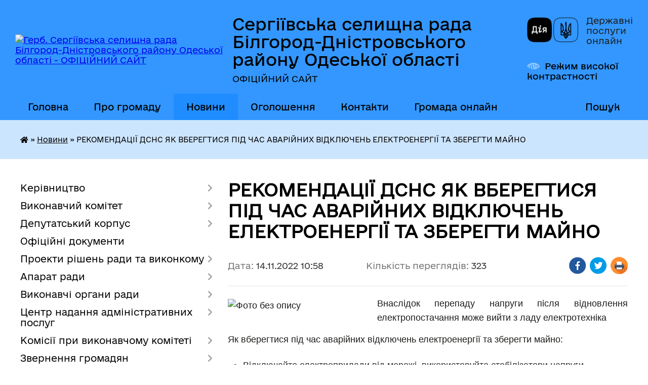

--- FILE ---
content_type: text/html; charset=UTF-8
request_url: https://sergiivka-gromada.gov.ua/news/1668416409/
body_size: 19093
content:
<!DOCTYPE html>
<html lang="uk">
<head>
	<!--[if IE]><meta http-equiv="X-UA-Compatible" content="IE=edge"><![endif]-->
	<meta charset="utf-8">
	<meta name="viewport" content="width=device-width, initial-scale=1">
	<!--[if IE]><script>
		document.createElement('header');
		document.createElement('nav');
		document.createElement('main');
		document.createElement('section');
		document.createElement('article');
		document.createElement('aside');
		document.createElement('footer');
		document.createElement('figure');
		document.createElement('figcaption');
	</script><![endif]-->
	<title>РЕКОМЕНДАЦІЇ ДСНС ЯК ВБЕРЕГТИСЯ ПІД ЧАС АВАРІЙНИХ ВІДКЛЮЧЕНЬ ЕЛЕКТРОЕНЕРГІЇ ТА ЗБЕРЕГТИ МАЙНО | Сергіївська селищна рада Білгород-Дністровського району Одеської області ОФІЦІЙНИЙ САЙТ</title>
	<meta name="description" content="Внаслідок перепаду напруги після відновлення електропостачання може вийти з ладу електротехніка. . Як вберегтися під час аварійних відключень електроенергії та зберегти майно:. . . 	Відключайте електроприлади від мережі, використовуйте стаб">
	<meta name="keywords" content="РЕКОМЕНДАЦІЇ, ДСНС, ЯК, ВБЕРЕГТИСЯ, ПІД, ЧАС, АВАРІЙНИХ, ВІДКЛЮЧЕНЬ, ЕЛЕКТРОЕНЕРГІЇ, ТА, ЗБЕРЕГТИ, МАЙНО, |, Сергіївська, селищна, рада, Білгород-Дністровського, району, Одеської, області, ОФІЦІЙНИЙ, САЙТ">

	
		<meta property="og:image" content="https://rada.info/upload/users_files/05383649/880dd132bbc7989fd332a2d185fc18aa.jpg">
	<meta property="og:image:width" content="800">
	<meta property="og:image:height" content="445">
			<meta property="og:title" content="РЕКОМЕНДАЦІЇ ДСНС ЯК ВБЕРЕГТИСЯ ПІД ЧАС АВАРІЙНИХ ВІДКЛЮЧЕНЬ ЕЛЕКТРОЕНЕРГІЇ ТА ЗБЕРЕГТИ МАЙНО">
			<meta property="og:description" content="Внаслідок перепаду напруги після відновлення електропостачання може вийти з ладу електротехніка">
			<meta property="og:type" content="article">
	<meta property="og:url" content="https://sergiivka-gromada.gov.ua/news/1668416409/">
		
		<link rel="apple-touch-icon" sizes="57x57" href="https://gromada.org.ua/apple-icon-57x57.png">
	<link rel="apple-touch-icon" sizes="60x60" href="https://gromada.org.ua/apple-icon-60x60.png">
	<link rel="apple-touch-icon" sizes="72x72" href="https://gromada.org.ua/apple-icon-72x72.png">
	<link rel="apple-touch-icon" sizes="76x76" href="https://gromada.org.ua/apple-icon-76x76.png">
	<link rel="apple-touch-icon" sizes="114x114" href="https://gromada.org.ua/apple-icon-114x114.png">
	<link rel="apple-touch-icon" sizes="120x120" href="https://gromada.org.ua/apple-icon-120x120.png">
	<link rel="apple-touch-icon" sizes="144x144" href="https://gromada.org.ua/apple-icon-144x144.png">
	<link rel="apple-touch-icon" sizes="152x152" href="https://gromada.org.ua/apple-icon-152x152.png">
	<link rel="apple-touch-icon" sizes="180x180" href="https://gromada.org.ua/apple-icon-180x180.png">
	<link rel="icon" type="image/png" sizes="192x192"  href="https://gromada.org.ua/android-icon-192x192.png">
	<link rel="icon" type="image/png" sizes="32x32" href="https://gromada.org.ua/favicon-32x32.png">
	<link rel="icon" type="image/png" sizes="96x96" href="https://gromada.org.ua/favicon-96x96.png">
	<link rel="icon" type="image/png" sizes="16x16" href="https://gromada.org.ua/favicon-16x16.png">
	<link rel="manifest" href="https://gromada.org.ua/manifest.json">
	<meta name="msapplication-TileColor" content="#ffffff">
	<meta name="msapplication-TileImage" content="https://gromada.org.ua/ms-icon-144x144.png">
	<meta name="theme-color" content="#ffffff">
	
	
		<meta name="robots" content="">
	
    	<link rel="stylesheet" href="https://cdnjs.cloudflare.com/ajax/libs/font-awesome/5.9.0/css/all.min.css" integrity="sha512-q3eWabyZPc1XTCmF+8/LuE1ozpg5xxn7iO89yfSOd5/oKvyqLngoNGsx8jq92Y8eXJ/IRxQbEC+FGSYxtk2oiw==" crossorigin="anonymous" referrerpolicy="no-referrer" />

    <link rel="preload" href="//gromada.org.ua/themes/diia/css/styles_vip.css?v=2.45" as="style">
	<link rel="stylesheet" href="//gromada.org.ua/themes/diia/css/styles_vip.css?v=2.45">
	
	<link rel="stylesheet" href="//gromada.org.ua/themes/diia/css/103954/theme_vip.css?v=1769464237">
		<!--[if lt IE 9]>
	<script src="https://oss.maxcdn.com/html5shiv/3.7.2/html5shiv.min.js"></script>
	<script src="https://oss.maxcdn.com/respond/1.4.2/respond.min.js"></script>
	<![endif]-->
	<!--[if gte IE 9]>
	<style type="text/css">
		.gradient { filter: none; }
	</style>
	<![endif]-->

</head>
<body class="">

	<a href="#top_menu" class="skip-link link" aria-label="Перейти до головного меню (Alt+1)" accesskey="1">Перейти до головного меню (Alt+1)</a>
	<a href="#left_menu" class="skip-link link" aria-label="Перейти до бічного меню (Alt+2)" accesskey="2">Перейти до бічного меню (Alt+2)</a>
    <a href="#main_content" class="skip-link link" aria-label="Перейти до головного вмісту (Alt+3)" accesskey="3">Перейти до текстового вмісту (Alt+3)</a>




			
	<div class="wrapper">
		<header>
			<div class="header_wrap">
				<div class="flex">					
					<div class="sitename">
						<div class="logo">
							<a href="https://sergiivka-gromada.gov.ua/" id="logo" aria-hidden="true" tabindex="-1" class="form_2">
								<img src="https://rada.info/upload/users_files/05383649/gerb/герб-сергіївки.png" alt="Герб. Сергіївська селищна рада Білгород-Дністровського району Одеської області - ОФІЦІЙНИЙ САЙТ">
							</a>
						</div>						
						<a href="https://sergiivka-gromada.gov.ua/" class="title">
							<span class="slogan_1">Сергіївська селищна рада Білгород-Дністровського району Одеської області</span>
							<span class="slogan_2">ОФІЦІЙНИЙ САЙТ</span>
						</a>
					</div>
					<div class="diia_logo_and_sitename">
						<div class="gov_ua_block">
							<a class="diia" href="https://diia.gov.ua/" target="_blank" rel="nofollow" title="Державні послуги онлайн"><img src="//gromada.org.ua/themes/diia/img/diia_logo.png" alt="Логотип Diia"></a>
							<span>Державні послуги<br>онлайн</span>
						</div>
												<div class="alt_link">
							<a href="#" rel="nofollow" aria-current="false" onclick="return set_special('17f8f29f0fc77a32383b61d7292d002acbf378ae');">Режим високої контрастності</a>
						</div>
											</div>
				</div>				
				<section class="top_nav" aria-label="Головне меню">
					<nav class="main_menu" id="top_menu">
						<ul>
														<li class="">
								<a href="https://sergiivka-gromada.gov.ua/main/"><span>Головна</span></a>
																							</li>
														<li class=" has-sub">
								<a href="https://sergiivka-gromada.gov.ua/pro-gromadu-12-48-29-09-06-2021/"><span>Про громаду</span></a>
																<button role="button" onclick="return show_next_level(this);" aria-expanded="false" aria-label="Показати підменю"></button>
																								<ul>
																		<li>
										<a role="button" href="https://sergiivka-gromada.gov.ua/​​​​​​​strategiya-rozvitku-sergiivskoi-otg-13-12-03-09-06-2021/">​​​​​​​Статут Сергіївської територіальної громади</a>
																													</li>
																		<li>
										<a role="button" href="https://sergiivka-gromada.gov.ua/pasport-teritorialnoi-gromadi-08-45-35-02-02-2023/">ПАСПОРТ  ТЕРИТОРІАЛЬНОЇ  ГРОМАДИ</a>
																													</li>
																		<li class="has-sub">
										<a role="button" href="https://sergiivka-gromada.gov.ua/​​​​​​​pravovi-zasadi-diyalnosti-12-56-27-09-06-2021/">​​​​​​​Правові засади діяльності</a>
																				<button onclick="return show_next_level(this);" aria-expanded="false" aria-label="Показати підменю"></button>
																														<ul>
																						<li>
												<a href="https://sergiivka-gromada.gov.ua/reglament-sergiivskoi-silskoi-radi-13-16-50-09-06-2021/">Регламент Сергіївської селищної ради</a>
											</li>
																						<li>
												<a href="https://sergiivka-gromada.gov.ua/statut-sergiivskoi-silskoi-radi-13-17-27-09-06-2021/">Статут Сергіївської територіальної громади</a>
											</li>
																						<li>
												<a href="https://sergiivka-gromada.gov.ua/plan-roboti-silskoi-radi-13-02-58-09-06-2021/">План роботи селищної ради</a>
											</li>
																						<li>
												<a href="https://sergiivka-gromada.gov.ua/zakonodavchi-akti-ukraini-16-23-09-12-08-2021/">Законодавчі акти України</a>
											</li>
																																</ul>
																			</li>
																		<li>
										<a role="button" href="https://sergiivka-gromada.gov.ua/pochesni-gromadyani-15-33-35-01-09-2021/">Почесні громадяни</a>
																													</li>
																		<li>
										<a role="button" href="https://sergiivka-gromada.gov.ua/simvolika-12-54-47-09-06-2021/">Символіка</a>
																													</li>
																		<li>
										<a role="button" href="https://sergiivka-gromada.gov.ua/gromadski-organizacii-na-teritorii-gromadi-12-56-06-09-06-2021/">Громадські організації на території громади</a>
																													</li>
																		<li class="has-sub">
										<a role="button" href="https://sergiivka-gromada.gov.ua/pravila-blagoustroju-naselenih-punktiv-sergiivskoi-silskoi-radi-13-15-26-09-06-2021/">ПРАВИЛА благоустрою, санітарного утримання територій, забезпечення чистоти та порядку на території  Сергіївської територіальної громади</a>
																				<button onclick="return show_next_level(this);" aria-expanded="false" aria-label="Показати підменю"></button>
																														<ul>
																						<li>
												<a href="https://sergiivka-gromada.gov.ua/pravila-utrimannya-sobak-kotiv-i-hizhih-tvarin-09-04-38-06-07-2021/">Правила утримання собак, котів і хижих тварин</a>
											</li>
																						<li>
												<a href="https://sergiivka-gromada.gov.ua/polozhennya-pro-poryadok-vilovu-bezpritulnih-tvarin-na-teritorii-gromadi-10-03-56-06-07-2021/">Положення про порядок вилову безпритульних тварин  на території  громади</a>
											</li>
																																</ul>
																			</li>
																		<li>
										<a role="button" href="https://sergiivka-gromada.gov.ua/media-pro-nashu-gromadu-13-03-42-09-06-2021/">Медіа про нашу громаду</a>
																													</li>
																		<li>
										<a role="button" href="https://sergiivka-gromada.gov.ua/strategiya-rozvitku-sergiivskoi-teritorialnoi-gromadi-10-24-16-09-11-2023/">Стратегія розвитку Сергіївської територіальної громади</a>
																													</li>
																		<li>
										<a role="button" href="https://sergiivka-gromada.gov.ua/kartka-gromadi-about-community-15-33-13-13-11-2023/">Картка громади (About community)</a>
																													</li>
																										</ul>
															</li>
														<li class="active has-sub">
								<a href="https://sergiivka-gromada.gov.ua/news/" aria-current="page"><span>Новини</span></a>
																<button role="button" onclick="return show_next_level(this);" aria-expanded="false" aria-label="Показати підменю"></button>
																								<ul>
																		<li>
										<a role="button" href="https://sergiivka-gromada.gov.ua/novini-dlya-vpo-14-44-24-16-08-2023/">Новини для ВПО</a>
																													</li>
																										</ul>
															</li>
														<li class="">
								<a href="https://sergiivka-gromada.gov.ua/ogoloshennya-12-51-27-09-06-2021/"><span>Оголошення</span></a>
																							</li>
														<li class="">
								<a href="https://sergiivka-gromada.gov.ua/feedback/"><span>Контакти</span></a>
																							</li>
														<li class="">
								<a href="https://sergiivka-gromada.gov.ua/gromada-onlajn-14-00-08-16-07-2021/"><span>Громада онлайн</span></a>
																							</li>
																				</ul>
					</nav>
					&nbsp;
					<button class="menu-button" id="open-button"><i class="fas fa-bars"></i> Меню сайту</button>
					<a href="https://sergiivka-gromada.gov.ua/search/" rel="nofollow" class="search_button" title="Перейти на сторінку пошуку">Пошук</a>
				</section>
				
			</div>
		</header>
				
		<nav class="bread_crumbs" aria-label="Навігаційний ланцюжок">
		<div  xmlns:v="http://rdf.data-vocabulary.org/#"><a href="https://sergiivka-gromada.gov.ua/" title="Головна сторінка"><i class="fas fa-home"></i></a> &raquo; <a href="https://sergiivka-gromada.gov.ua/news/" aria-current="page">Новини</a>  &raquo; <span aria-current="page">РЕКОМЕНДАЦІЇ ДСНС ЯК ВБЕРЕГТИСЯ ПІД ЧАС АВАРІЙНИХ ВІДКЛЮЧЕНЬ ЕЛЕКТРОЕНЕРГІЇ ТА ЗБЕРЕГТИ МАЙНО</span></div>
	</nav>
	
	<section class="center_block">
		<div class="row">
			<div class="grid-30 fr">
				<aside>
				
										
					<nav class="sidebar_menu" id="left_menu" aria-label="Бічне меню">
						<ul>
														<li class=" has-sub">
								<a href="https://sergiivka-gromada.gov.ua/kerivnictvo-13-18-40-09-06-2021/"><span>Керівництво</span></a>
																<button role="button" onclick="return show_next_level(this);" aria-expanded="false" aria-label="Показати підменю"></button>
																								<ul>
																		<li class="">
										<a href="https://sergiivka-gromada.gov.ua/selischnij-golova-11-21-37-05-06-2021/"><span>Селищний голова</span></a>
																													</li>
																		<li class="">
										<a href="https://sergiivka-gromada.gov.ua/zastupniki-13-19-34-09-06-2021/"><span>Заступники селищного голови</span></a>
																													</li>
																		<li class="">
										<a href="https://sergiivka-gromada.gov.ua/starosti-13-20-28-09-06-2021/"><span>Старости</span></a>
																													</li>
																										</ul>
															</li>
														<li class=" has-sub">
								<a href="https://sergiivka-gromada.gov.ua/vikonavchij-komitet-13-22-15-09-06-2021/"><span>Виконавчий комітет</span></a>
																<button role="button" onclick="return show_next_level(this);" aria-expanded="false" aria-label="Показати підменю"></button>
																								<ul>
																		<li class="">
										<a href="https://sergiivka-gromada.gov.ua/sklad-vikonavchogo-komitetu-13-24-09-09-06-2021/"><span>Склад виконавчого комітету</span></a>
																													</li>
																		<li class="">
										<a href="https://sergiivka-gromada.gov.ua/rishennya-vikonavchogo-komitetu-10-47-45-03-05-2022/"><span>Рішення виконавчого комітету</span></a>
																													</li>
																										</ul>
															</li>
														<li class=" has-sub">
								<a href="https://sergiivka-gromada.gov.ua/deputatskij-korpus-11-22-04-05-06-2021/"><span>Депутатський корпус</span></a>
																<button role="button" onclick="return show_next_level(this);" aria-expanded="false" aria-label="Показати підменю"></button>
																								<ul>
																		<li class=" has-sub">
										<a href="https://sergiivka-gromada.gov.ua/rozpodil-po-okrugam-16-13-02-30-06-2021/"><span>Розподіл по округам</span></a>
																				<button role="button" onclick="return show_next_level(this);" aria-expanded="false" aria-label="Показати підменю"></button>
																														<ul>
																						<li><a href="https://sergiivka-gromada.gov.ua/viborchij-okrug-№1-15-06-07-29-06-2021/"><span>виборчий округ №1</span></a></li>
																						<li><a href="https://sergiivka-gromada.gov.ua/viborchij-okrug-№2-16-50-25-29-06-2021/"><span>виборчий округ №2</span></a></li>
																						<li><a href="https://sergiivka-gromada.gov.ua/viborchij-okrug-№3-09-51-36-30-06-2021/"><span>виборчий округ №3</span></a></li>
																						<li><a href="https://sergiivka-gromada.gov.ua/viborchij-okrug-№4-09-55-02-30-06-2021/"><span>виборчий округ №4</span></a></li>
																						<li><a href="https://sergiivka-gromada.gov.ua/viborchij-okrug-№5-10-00-03-30-06-2021/"><span>виборчий округ №5</span></a></li>
																						<li><a href="https://sergiivka-gromada.gov.ua/viborchij-okrug-№6-10-02-11-30-06-2021/"><span>виборчий округ №6</span></a></li>
																						<li><a href="https://sergiivka-gromada.gov.ua/viborchij-okrug-№7-10-07-07-30-06-2021/"><span>виборчий округ №7</span></a></li>
																																</ul>
																			</li>
																		<li class="">
										<a href="https://sergiivka-gromada.gov.ua/zvyazok-z-viborcyami-15-56-35-09-06-2021/"><span>Зв'язок з виборцями</span></a>
																													</li>
																		<li class="">
										<a href="https://sergiivka-gromada.gov.ua/personalnij-sklad-postijnih-deputatskih-komisij-silskoi-radi-15-57-49-09-06-2021/"><span>Персональний склад постійних депутатських комісій селищної ради</span></a>
																													</li>
																		<li class="">
										<a href="https://sergiivka-gromada.gov.ua/​​​​​​​polozhennya-pro-postijni-komisii-15-58-13-09-06-2021/"><span>​​​​​​​Положення про постійні комісії</span></a>
																													</li>
																		<li class="">
										<a href="https://sergiivka-gromada.gov.ua/vidviduvannya-deputatami-sesij-10-56-10-20-06-2025/"><span>Відвідування депутатами сесій</span></a>
																													</li>
																										</ul>
															</li>
														<li class="">
								<a href="https://sergiivka-gromada.gov.ua/docs/"><span>Офіційні документи</span></a>
																							</li>
														<li class=" has-sub">
								<a href="https://sergiivka-gromada.gov.ua/proekti-rishen-radi-ta-vikonkomu-16-18-25-09-06-2021/"><span>Проекти рішень ради та виконкому</span></a>
																<button role="button" onclick="return show_next_level(this);" aria-expanded="false" aria-label="Показати підменю"></button>
																								<ul>
																		<li class=" has-sub">
										<a href="https://sergiivka-gromada.gov.ua/proekti-rishennya-vikonavchogo-komitetu-16-20-53-09-06-2021/"><span>Проекти рішення виконавчого комітету</span></a>
																				<button role="button" onclick="return show_next_level(this);" aria-expanded="false" aria-label="Показати підменю"></button>
																														<ul>
																						<li><a href="https://sergiivka-gromada.gov.ua/2022-rik-14-10-18-13-01-2022/"><span>2022 рік</span></a></li>
																						<li><a href="https://sergiivka-gromada.gov.ua/za-2021-rik-16-21-22-09-06-2021/"><span>2021 рік</span></a></li>
																						<li><a href="https://sergiivka-gromada.gov.ua/2025-rik-13-10-36-16-01-2025/"><span>2025 рік</span></a></li>
																						<li><a href="https://sergiivka-gromada.gov.ua/2024-rik-10-49-30-03-01-2024/"><span>2024 рік</span></a></li>
																																</ul>
																			</li>
																		<li class=" has-sub">
										<a href="https://sergiivka-gromada.gov.ua/proekti-rishennya-sesii-16-22-31-09-06-2021/"><span>Проекти рішення сесії</span></a>
																				<button role="button" onclick="return show_next_level(this);" aria-expanded="false" aria-label="Показати підменю"></button>
																														<ul>
																						<li><a href="https://sergiivka-gromada.gov.ua/2022-rik-10-58-15-27-01-2022/"><span>2022 рік</span></a></li>
																						<li><a href="https://sergiivka-gromada.gov.ua/​​​​​​​​​​​​​​proekti-rishen-sesii 2021-roku-16-26-32-09-06-2021/"><span>​​​​​​​​​​​​​​Проекти рішень сесії 2021 року</span></a></li>
																						<li><a href="https://sergiivka-gromada.gov.ua/2023-rik-09-50-37-30-11-2023/"><span>2023 рік</span></a></li>
																						<li><a href="https://sergiivka-gromada.gov.ua/2024-rik-12-00-02-19-01-2024/"><span>2024 рік</span></a></li>
																						<li><a href="https://sergiivka-gromada.gov.ua/2025-rik-12-38-51-11-04-2025/"><span>2025 рік</span></a></li>
																																</ul>
																			</li>
																										</ul>
															</li>
														<li class=" has-sub">
								<a href="https://sergiivka-gromada.gov.ua/aparat-radi-16-52-05-09-06-2021/"><span>Апарат ради</span></a>
																<button role="button" onclick="return show_next_level(this);" aria-expanded="false" aria-label="Показати підменю"></button>
																								<ul>
																		<li class="">
										<a href="https://sergiivka-gromada.gov.ua/zagalnij-viddil-16-53-58-09-06-2021/"><span>Відділ організаційної роботи та діловодства</span></a>
																													</li>
																		<li class="">
										<a href="https://sergiivka-gromada.gov.ua/​​​​​​​juridichnij-sektor-16-54-34-09-06-2021/"><span>Відділ юридичної роботи</span></a>
																													</li>
																		<li class="">
										<a href="https://sergiivka-gromada.gov.ua/​​​​​​​viddil-buhgalterskogo-obliku-ta-zvitnosti-16-57-39-09-06-2021/"><span>​​​​​​​Відділ бухгалтерського обліку та звітності</span></a>
																													</li>
																		<li class=" has-sub">
										<a href="https://sergiivka-gromada.gov.ua/viddil-z-pitan-socialnogo-zahistu-ta-ohoroni-zdorov’ya-17-29-13-09-06-2021/"><span>Відділ соціальної політики</span></a>
																				<button role="button" onclick="return show_next_level(this);" aria-expanded="false" aria-label="Показати підменю"></button>
																														<ul>
																						<li><a href="https://sergiivka-gromada.gov.ua/​​​​​​​subsidii-17-30-04-09-06-2021/"><span>​​​​​​​Субсідії</span></a></li>
																						<li><a href="https://sergiivka-gromada.gov.ua/genderna-rivnist-10-00-43-14-04-2025/"><span>Гендерна Рівність</span></a></li>
																																</ul>
																			</li>
																		<li class="">
										<a href="https://sergiivka-gromada.gov.ua/viddil-ekonomiki-investicij-ta-miscevogo-rozvitku-15-53-47-02-08-2021/"><span>Відділ економіки, інвестицій та місцевого розвитку</span></a>
																													</li>
																		<li class="">
										<a href="https://sergiivka-gromada.gov.ua/viddil-z-pitan-zemelnih-vidnosin-ohoroni-vodnih-resursiv-ta-nadr-17-31-58-09-06-2021/"><span>Відділ комунальної власності земельних відносин та житлово-комунального господарства</span></a>
																													</li>
																		<li class="">
										<a href="https://sergiivka-gromada.gov.ua/viddil-mistobuduvannya-ta-arhitekturi-10-08-24-16-06-2021/"><span>Відділ містобудування та архітектури</span></a>
																													</li>
																		<li class="">
										<a href="https://sergiivka-gromada.gov.ua/viddil-derzhavnogo-arhitekturno-–-budivelnogo-kontrolju-10-49-51-05-08-2021/"><span>Відділ державного архітектурно – будівельного контролю</span></a>
																													</li>
																										</ul>
															</li>
														<li class=" has-sub">
								<a href="https://sergiivka-gromada.gov.ua/vikonavchi-organi-radi-17-20-01-09-06-2021/"><span>Виконавчі органи ради</span></a>
																<button role="button" onclick="return show_next_level(this);" aria-expanded="false" aria-label="Показати підменю"></button>
																								<ul>
																		<li class="">
										<a href="https://sergiivka-gromada.gov.ua/upravlinnya-finansiv-17-20-20-09-06-2021/"><span>Фінансовий відділ</span></a>
																													</li>
																		<li class=" has-sub">
										<a href="https://sergiivka-gromada.gov.ua/​​​​​​​upravlinnya-osviti-kulturi-molodi-ta-sportu-17-20-59-09-06-2021/"><span>Відділ освіти, культури, молоді та спорту</span></a>
																				<button role="button" onclick="return show_next_level(this);" aria-expanded="false" aria-label="Показати підменю"></button>
																														<ul>
																						<li><a href="https://sergiivka-gromada.gov.ua/​​​​​​​zakladi-zagalnoi-serednoi-osviti-17-21-18-09-06-2021/"><span>​​​​​​​ЗАКЛАДИ ЗАГАЛЬНОЇ СЕРЕДНЬОЇ ОСВІТИ</span></a></li>
																						<li><a href="https://sergiivka-gromada.gov.ua/​​​​​​​zakladi-doshkilnoi-osviti-gromadi-17-21-36-09-06-2021/"><span>​​​​​​​ЗАКЛАДИ ДОШКІЛЬНОЇ ОСВІТИ ГРОМАДИ</span></a></li>
																						<li><a href="https://sergiivka-gromada.gov.ua/​​​​​​​zakladi-kulturi-gromadi-17-21-56-09-06-2021/"><span>​​​​​​​Заклади культури та спорту громади</span></a></li>
																						<li><a href="https://sergiivka-gromada.gov.ua/komunalna-ustanova-sergiivskij-centr-profesijnogo-rozvitku-pedagogichniih-pracivnikiv-sergiivskoi-selischnoi-radi-12-02-26-08-09-2023/"><span>Комунальна установа " Сергіївський центр професійного розвитку педагогічниїх працівників" Сергіївської селищної ради.</span></a></li>
																																</ul>
																			</li>
																		<li class=" has-sub">
										<a href="https://sergiivka-gromada.gov.ua/​​​​​​​sluzhba-u-spravah-ditej-17-37-30-09-06-2021/"><span>​​​​​​​Служба у справах дітей</span></a>
																				<button role="button" onclick="return show_next_level(this);" aria-expanded="false" aria-label="Показати підменю"></button>
																														<ul>
																						<li><a href="https://sergiivka-gromada.gov.ua/informacijnorozyasnjuvalna-robota-12-30-48-23-07-2021/"><span>Інформаційно-роз'яснювальна робота</span></a></li>
																						<li><a href="https://sergiivka-gromada.gov.ua/zakonodavstvo-12-39-02-23-07-2021/"><span>Законодавство</span></a></li>
																																</ul>
																			</li>
																										</ul>
															</li>
														<li class=" has-sub">
								<a href="https://sergiivka-gromada.gov.ua/cnap-18-06-45-09-06-2021/"><span>Центр надання адміністративних послуг</span></a>
																<button role="button" onclick="return show_next_level(this);" aria-expanded="false" aria-label="Показати підменю"></button>
																								<ul>
																		<li class="">
										<a href="https://sergiivka-gromada.gov.ua/kontakti-ta-grafik-prijomu-18-07-27-09-06-2021/"><span>Контакти та графік прийому</span></a>
																													</li>
																		<li class=" has-sub">
										<a href="https://sergiivka-gromada.gov.ua/perelik-administrativnih-poslug-yaki-nadajutsya-cherez-viddil-centr-nadannya-administrativnih-poslug-shabivska-silskoi-radi-18-07-45-09-06-2021/"><span>Послуги</span></a>
																				<button role="button" onclick="return show_next_level(this);" aria-expanded="false" aria-label="Показати підменю"></button>
																														<ul>
																						<li><a href="https://sergiivka-gromada.gov.ua/administrativni-poslugi-u-sferi-socialnogo-zahistu-dlya-veteraniv-vijni-11-06-24-15-08-2024/"><span>Адміністративні послуги у сфері соціального захисту для ветеранів війни</span></a></li>
																																</ul>
																			</li>
																		<li class="">
										<a href="https://sergiivka-gromada.gov.ua/​​​​​​​​​​​​​​dani-pro-nadani-administrativni-poslugi-18-07-57-09-06-2021/"><span>​​​​​​​​​​​​​​Статистичні дані про надані адміністративні послуги</span></a>
																													</li>
																		<li class="">
										<a href="https://sergiivka-gromada.gov.ua/gidu-z-derzhavnih-poslug-dobirka-poslug-12-56-08-01-12-2021/"><span>Гід з державних послуг . Добірка послуг</span></a>
																													</li>
																										</ul>
															</li>
														<li class=" has-sub">
								<a href="https://sergiivka-gromada.gov.ua/komisii-pri-vikonavchomu-komiteti-18-10-15-09-06-2021/"><span>Комісії при виконавчому комітеті</span></a>
																<button role="button" onclick="return show_next_level(this);" aria-expanded="false" aria-label="Показати підменю"></button>
																								<ul>
																		<li class="">
										<a href="https://sergiivka-gromada.gov.ua/komisiya-z-pitan-zabezpechennya-nadhodzhen-do-bjudzhetu-18-10-48-09-06-2021/"><span>Комісія з питань наповнення бюджету, забезпечення своєчасності та повноти сплати податків і зборів</span></a>
																													</li>
																		<li class="">
										<a href="https://sergiivka-gromada.gov.ua/komisiya-z-pitan-zahistu-prav-ditini-18-12-31-09-06-2021/"><span>Комісія з питань захисту прав дитини</span></a>
																													</li>
																		<li class="">
										<a href="https://sergiivka-gromada.gov.ua/komisiya-z-zhitlovih-pitan-pri-vikonavchomu-komitetu-18-12-49-09-06-2021/"><span>Комісія з житлових питань при виконавчому комітету</span></a>
																													</li>
																		<li class="">
										<a href="https://sergiivka-gromada.gov.ua/komisiya-schodo-obstezhennya-zelenih-nasadzhen-teritorii-sil-ob’ednanoi-teritorialnoi-gromadi-18-13-23-09-06-2021/"><span>Комісія з обстеження зелених насаджень , що підлягають видаленню на території громади Сергіївської селищної ради</span></a>
																													</li>
																		<li class="">
										<a href="https://sergiivka-gromada.gov.ua/sanitarna-komisiya-vikonavchogo-komitetu-18-13-40-09-06-2021/"><span>Комісія при  виконавчому комітеті з питань розгляду та вирішення земельних спорів на території Сергіївської селищної ради</span></a>
																													</li>
																		<li class="">
										<a href="https://sergiivka-gromada.gov.ua/komisiya-z-viznachennya-rozmiru-ta-vidshkoduvannya-zbitkiv-vlasnikam-zemli-ta-zemlekoristuvacham-09-53-44-29-06-2022/"><span>Комісія з визначення розміру та відшкодування збитків власникам землі та землекористувачам</span></a>
																													</li>
																		<li class="">
										<a href="https://sergiivka-gromada.gov.ua/komisiya-z-pitan-evakuacii-18-13-57-09-06-2021/"><span>Комісія з питань евакуації</span></a>
																													</li>
																		<li class="">
										<a href="https://sergiivka-gromada.gov.ua/komisiya-z-pitan-tehnogennoekologichnoi-bezpeki-ta-nadzvichajnih-situacij-18-14-14-09-06-2021/"><span>Комісія з питань техногенно-екологічної безпеки та надзвичайних ситуацій</span></a>
																													</li>
																		<li class="">
										<a href="https://sergiivka-gromada.gov.ua/komisiya-z-administrativnih-pravoporushen-18-14-28-09-06-2021/"><span>Комісія з адміністративних правопорушень</span></a>
																													</li>
																		<li class="">
										<a href="https://sergiivka-gromada.gov.ua/perelik-posadovih-osib-selischnoi-radi-yaki-upovnovazheni-skladati-protokoli-pro-admiistrativni-pravoporushennya-09-20-04-13-09-2021/"><span>Перелік посадових осіб селищної ради, які уповноважені складати протоколи про адміістративні правопорушення</span></a>
																													</li>
																		<li class="">
										<a href="https://sergiivka-gromada.gov.ua/ekspertna-komisiya-selischnoi-radi-15-51-17-22-06-2021/"><span>Експертна комісія селищної ради</span></a>
																													</li>
																		<li class="">
										<a href="https://sergiivka-gromada.gov.ua/postijno-dijucha-komisiya-iz-vstanovlennya-faktu-otruennya-bdzhil-12-45-32-08-02-2023/"><span>Постійно діюча комісія із встановлення факту отруєння бджіл</span></a>
																													</li>
																		<li class="">
										<a href="https://sergiivka-gromada.gov.ua/koordinacijna-rada-z-virishennya-socialnih-pitan-meshkanciv-sergiivskoi-teritorialnoi-gromadi-14-24-22-15-10-2024/"><span>Координаційна рада з вирішення соціальних питань мешканців Сергіївської територіальної громади</span></a>
																													</li>
																		<li class="">
										<a href="https://sergiivka-gromada.gov.ua/administrativna-komisiya-12-28-59-28-10-2024/"><span>Адміністративна комісія</span></a>
																													</li>
																		<li class="">
										<a href="https://sergiivka-gromada.gov.ua/komisiya-z-obstezhennya-zhitla-zrujnovanogo-vnaslidok-nadzvichajnoi-situacii-voennogo-harakteru-sprichinenoi-zbrojnoju-agresieju-rosijskoi-f-14-39-09-11-09-2023/"><span>Комісія з розгляду питань щодо надання компенсації для відновлення окремих категорій об’єктів нерухомого майна, пошкоджених/зруйнованих внаслідок бойових дій, терористичних актів, диверсій, спричинених збройною агресією Російської Федерації проти Укр</span></a>
																													</li>
																		<li class="">
										<a href="https://sergiivka-gromada.gov.ua/komisiya-z-viznachennya-nayavnosti-u-zhitlovomu-primischenni-pichnogo-opalennya-taabo-kuhonnogo-vognischa-na-tverdomu-palivi-15-04-36-23-10-2024/"><span>Комісія з визначення наявності у житловому приміщенні  пічного опалення та/або кухонного вогнища на твердому паливі</span></a>
																													</li>
																		<li class="">
										<a href="https://sergiivka-gromada.gov.ua/komisiya-po-perevirci-bagatopoverhovih-ta-privatnih-budinkiv-komunalnoi-ta-privatnoi-vlasnosti-sergiivskoi-selischnoi-radi-14-24-48-14-10-2024/"><span>Комісія по перевірці багатоповерхових та приватних будинків комунальної та приватної власності Сергіївської селищної ради</span></a>
																													</li>
																										</ul>
															</li>
														<li class=" has-sub">
								<a href="https://sergiivka-gromada.gov.ua/zvernennya-gromadyan-18-17-39-09-06-2021/"><span>Звернення громадян</span></a>
																<button role="button" onclick="return show_next_level(this);" aria-expanded="false" aria-label="Показати підменю"></button>
																								<ul>
																		<li class="">
										<a href="https://sergiivka-gromada.gov.ua/zakonodavcha-baza-18-22-10-09-06-2021/"><span>Законодавча база</span></a>
																													</li>
																		<li class="">
										<a href="https://sergiivka-gromada.gov.ua/zrazki-dokumentiv-18-28-56-09-06-2021/"><span>Зразки документів</span></a>
																													</li>
																		<li class="">
										<a href="https://sergiivka-gromada.gov.ua/​​​​​​​analitichna-informaciya-18-29-10-09-06-2021/"><span>​​​​​​​Аналітична інформація</span></a>
																													</li>
																										</ul>
															</li>
														<li class=" has-sub">
								<a href="https://sergiivka-gromada.gov.ua/dostup-do-publichnoi-informacii-18-30-16-09-06-2021/"><span>Доступ до публічної інформації</span></a>
																<button role="button" onclick="return show_next_level(this);" aria-expanded="false" aria-label="Показати підменю"></button>
																								<ul>
																		<li class=" has-sub">
										<a href="https://sergiivka-gromada.gov.ua/reestr-naboriv-danih-yaki-pidlyagajut-opriljudnennju-u-formi-vidkritih-danih-18-30-43-09-06-2021/"><span>Реєстр наборів даних, які підлягають оприлюдненню у формі відкритих даних</span></a>
																				<button role="button" onclick="return show_next_level(this);" aria-expanded="false" aria-label="Показати підменю"></button>
																														<ul>
																						<li><a href="https://sergiivka-gromada.gov.ua/vidpovidalni-osobi-za-opriljudnennya-informacii-v-formi-vidkritih-danih-18-31-11-09-06-2021/"><span>Відповідальні особи за оприлюднення інформації в формі відкритих даних</span></a></li>
																																</ul>
																			</li>
																		<li class="">
										<a href="https://sergiivka-gromada.gov.ua/normativnopravova-baza-18-32-20-09-06-2021/"><span>Нормативно-правова база</span></a>
																													</li>
																		<li class="">
										<a href="https://sergiivka-gromada.gov.ua/analitichna-informaciya-18-32-38-09-06-2021/"><span>Аналітична інформація</span></a>
																													</li>
																		<li class="">
										<a href="https://sergiivka-gromada.gov.ua/​​​​​​​oskarzhennya-rishen-dij-chi-bezdiyalnosti-shabivskoi-silskoi-radi-yak-rozporyadnika-informacii-18-32-51-09-06-2021/"><span>​​​​​​​Оскарження рішень, дій чи бездіяльності Сергіївської селищної ради, як розпорядника інформації</span></a>
																													</li>
																										</ul>
															</li>
														<li class="">
								<a href="https://sergiivka-gromada.gov.ua/gromadski-obgovorennya-10-16-39-15-05-2025/"><span>Громадські обговорення</span></a>
																							</li>
														<li class="">
								<a href="https://sergiivka-gromada.gov.ua/evidnovlennya-15-25-05-04-09-2025/"><span>єВідновлення</span></a>
																							</li>
														<li class="">
								<a href="https://sergiivka-gromada.gov.ua/dopomoga-postrazhdalim-vid-vibuhonebezpechnih-predmetiv-14-39-02-19-05-2025/"><span>Допомога постраждалим від вибухонебезпечних предметів</span></a>
																							</li>
														<li class="">
								<a href="https://sergiivka-gromada.gov.ua/videozapisi-sesij-zemelnihbjudzhetnih-komisij-ta-vikonavchih-komitetiv-12-54-32-06-09-2024/"><span>Відеозаписи сесій, земельних/бюджетних комісій та засідань виконкому</span></a>
																							</li>
														<li class=" has-sub">
								<a href="https://sergiivka-gromada.gov.ua/molodizhna-politika-14-58-03-18-07-2025/"><span>Молодіжна політика</span></a>
																<button role="button" onclick="return show_next_level(this);" aria-expanded="false" aria-label="Показати підменю"></button>
																								<ul>
																		<li class="">
										<a href="https://sergiivka-gromada.gov.ua/molodizhna-politika-15-00-34-18-07-2025/"><span>Молодіжна політика</span></a>
																													</li>
																										</ul>
															</li>
														<li class="">
								<a href="https://sergiivka-gromada.gov.ua/turizm-12-48-15-17-10-2023/"><span>Туризм</span></a>
																							</li>
														<li class="">
								<a href="https://sergiivka-gromada.gov.ua/bezbarernist-10-53-23-26-08-2024/"><span>Безбар'єрність</span></a>
																							</li>
														<li class="">
								<a href="https://sergiivka-gromada.gov.ua/reestr-kolektivnih-dogovoriv-11-58-58-30-05-2022/"><span>Реєстр колективних  договорів</span></a>
																							</li>
														<li class=" has-sub">
								<a href="https://sergiivka-gromada.gov.ua/ochischennya-vladi-21-12-44-09-06-2021/"><span>Очищення влади</span></a>
																<button role="button" onclick="return show_next_level(this);" aria-expanded="false" aria-label="Показати підменю"></button>
																								<ul>
																		<li class="">
										<a href="https://sergiivka-gromada.gov.ua/​​​​​​​informaciya-pro-provedennya-specialnoi-perevirki-vidpovidno-do-stst-5658-zakonu-ukraini-pro-zapobigannya-korupcii-21-19-54-09-06-2021/"><span>​​​​​​​Інформація про проведення спеціальної перевірки відповідно до ст.ст. 56-58 Закону України "Про запобігання корупції"</span></a>
																													</li>
																		<li class="">
										<a href="https://sergiivka-gromada.gov.ua/​​​​​​​normativni-dokumenti-21-20-11-09-06-2021/"><span>​​​​​​​Нормативні документи</span></a>
																													</li>
																		<li class="">
										<a href="https://sergiivka-gromada.gov.ua/perelik-pracivnikiv-shabskoi-silskoi-radi-yaki-pidlyagajut-prohodzhennju-perevirki-vidpovidno-do-zakonu-ukraini-pro-ochischennya-vladi-21-20-31-09-06-/"><span>Перелік працівників Сергіївської селищної ради, які підлягають проходженню перевірки відповідно до Закону України «Про очищення влади»</span></a>
																													</li>
																		<li class="">
										<a href="https://sergiivka-gromada.gov.ua/​​​​​​​pro-perevirku-dostovirnosti-vidomostej-schodo-zastosuvannya-zaboron-peredbachenih-chastinami-tretoju-i-chetvertoju-stat-21-20-44-09-06-2021/"><span>​​​​​​​Про перевірку достовірності відомостей щодо застосування заборон, передбачених частинами третьою і четвертою статті 1 Закону України “Про очищення влади”, щодо наступних посадових осіб місцевого самоврядування.</span></a>
																													</li>
																										</ul>
															</li>
														<li class="">
								<a href="https://sergiivka-gromada.gov.ua/vakansii-21-20-59-09-06-2021/"><span>Вакансії</span></a>
																							</li>
														<li class=" has-sub">
								<a href="https://sergiivka-gromada.gov.ua/bjudzhet-gromadi-18-33-56-09-06-2021/"><span>Бюджет громади</span></a>
																<button role="button" onclick="return show_next_level(this);" aria-expanded="false" aria-label="Показати підменю"></button>
																								<ul>
																		<li class="">
										<a href="https://sergiivka-gromada.gov.ua/bjudzhet-18-34-14-09-06-2021/"><span>Бюджет</span></a>
																													</li>
																		<li class="">
										<a href="https://sergiivka-gromada.gov.ua/planuvannya-publichnih-zakupivel-14-49-35-08-12-2022/"><span>Планування публічних закупівель</span></a>
																													</li>
																		<li class="">
										<a href="https://sergiivka-gromada.gov.ua/zvit-pro-vikonannya-bjudzhetu-18-34-32-09-06-2021/"><span>Звіт про виконання бюджету</span></a>
																													</li>
																		<li class=" has-sub">
										<a href="https://sergiivka-gromada.gov.ua/turistichnij-zbir-18-34-52-09-06-2021/"><span>Місцеві податки та збори</span></a>
																				<button role="button" onclick="return show_next_level(this);" aria-expanded="false" aria-label="Показати підменю"></button>
																														<ul>
																						<li><a href="https://sergiivka-gromada.gov.ua/polozhennya-pro-turistichnij-zbir-na-teritorii-sergiivskoi-selischnoi-radi-14-56-12-23-07-2021/"><span>Положення про туристичний збір на території Сергіївської селищної ради</span></a></li>
																						<li><a href="https://sergiivka-gromada.gov.ua/polozhennya-pro-turistichnij-zbir-na-teritorii-sergiivskoi-selischnoi-radi-15-47-03-23-07-2021/"><span>Положення про туристичний збір на території Сергіївської селищної ради</span></a></li>
																						<li><a href="https://sergiivka-gromada.gov.ua/polozhennya-pro-podatok-na-majno-v-chastini-transportnogo-podatku-15-49-22-23-07-2021/"><span>положення про податок на майно, в частині транспортного податку</span></a></li>
																						<li><a href="https://sergiivka-gromada.gov.ua/polozhennya-pro-podatok-na-majno-v-chastini-plati-za-zemlju-15-51-09-23-07-2021/"><span>Положення про податок на майно, в частині плати за землю</span></a></li>
																						<li><a href="https://sergiivka-gromada.gov.ua/polozhennya-pro-zbir-za-miscya-parkuvannya-transportnih-zasobiv-15-52-41-23-07-2021/"><span>Положення про збір за місця паркування транспортних засобів</span></a></li>
																																</ul>
																			</li>
																		<li class="">
										<a href="https://sergiivka-gromada.gov.ua/​​​​​​​​​​​​​​​​​​​​pasporti-bjudzhetnih-program-18-35-02-09-06-2021/"><span>​​​​​​​​​​​​​​​​​​​​Паспорти бюджетних програм</span></a>
																													</li>
																										</ul>
															</li>
														<li class=" has-sub">
								<a href="https://sergiivka-gromada.gov.ua/zapobigannya-ta-protidiya-nasilstvu-15-03-32-21-07-2021/"><span>Запобігання та протидія насильству</span></a>
																<button role="button" onclick="return show_next_level(this);" aria-expanded="false" aria-label="Показати підменю"></button>
																								<ul>
																		<li class=" has-sub">
										<a href="https://sergiivka-gromada.gov.ua/zapobigannya-ta-protidiya-domashnomu-nasilstvu-15-04-31-21-07-2021/"><span>Запобігання та протидія домашньому насильству</span></a>
																				<button role="button" onclick="return show_next_level(this);" aria-expanded="false" aria-label="Показати підменю"></button>
																														<ul>
																						<li><a href="https://sergiivka-gromada.gov.ua/zakonodavstvo-15-09-55-21-07-2021/"><span>Законодавство</span></a></li>
																						<li><a href="https://sergiivka-gromada.gov.ua/informacijnorozyasnjuvalna-robota-15-21-29-21-07-2021/"><span>Інформаційно-роз'яснювальна робота</span></a></li>
																						<li><a href="https://sergiivka-gromada.gov.ua/algoritm-dij-sub’ektiv-vzaemodii-scho-zdijsnjujut-zahodi-u-sferi-zapobigannya-ta-protidii-domashnomu-nasilstvu-15-10-36-21-07-2021/"><span>Алгоритм дій суб’єктів взаємодії що здійснюють заходи у сфері запобігання та протидії домашньому насильству</span></a></li>
																						<li><a href="https://sergiivka-gromada.gov.ua/hto-i-yak-vidpovidatime-za-buling-13-26-46-16-12-2021/"><span>Хто і як відповідатиме за булінг</span></a></li>
																						<li><a href="https://sergiivka-gromada.gov.ua/garyachi-linii-15-19-14-21-07-2021/"><span>"Гарячі лінії"</span></a></li>
																						<li><a href="https://sergiivka-gromada.gov.ua/statistichna-informaciya-15-23-28-21-07-2021/"><span>Статистична інформація</span></a></li>
																																</ul>
																			</li>
																		<li class=" has-sub">
										<a href="https://sergiivka-gromada.gov.ua/genderna-politika-15-05-23-21-07-2021/"><span>Гендерна політика</span></a>
																				<button role="button" onclick="return show_next_level(this);" aria-expanded="false" aria-label="Показати підменю"></button>
																														<ul>
																						<li><a href="https://sergiivka-gromada.gov.ua/zakonodavstvo-15-47-32-21-07-2021/"><span>Законодавство</span></a></li>
																						<li><a href="https://sergiivka-gromada.gov.ua/informacijnorozyasnjuvalna-robota-15-50-01-21-07-2021/"><span>Інформаційно-роз'яснювальна робота</span></a></li>
																						<li><a href="https://sergiivka-gromada.gov.ua/statistichna-informaciya-15-48-51-21-07-2021/"><span>Статистична інформація</span></a></li>
																																</ul>
																			</li>
																		<li class=" has-sub">
										<a href="https://sergiivka-gromada.gov.ua/protidiya-torgivli-ljudmi-15-06-29-21-07-2021/"><span>Протидія торгівлі людьми</span></a>
																				<button role="button" onclick="return show_next_level(this);" aria-expanded="false" aria-label="Показати підменю"></button>
																														<ul>
																						<li><a href="https://sergiivka-gromada.gov.ua/zakonodavstvo-15-29-11-21-07-2021/"><span>Законодавство</span></a></li>
																						<li><a href="https://sergiivka-gromada.gov.ua/informacijnorozyasnjuvalna-robota-15-34-58-21-07-2021/"><span>Інформаційно-роз'яснювальна робота</span></a></li>
																						<li><a href="https://sergiivka-gromada.gov.ua/algoritm-dij-sub’ektiv-vzaemodii-scho-zdijsnjujut-zahodi-u-sferi-protidii-torgivli-ljudmi-15-43-22-21-07-2021/"><span>Алгоритм дій суб’єктів взаємодії що здійснюють заходи у сфері протидії торгівлі людьми</span></a></li>
																						<li><a href="https://sergiivka-gromada.gov.ua/vidpovidalnist-za-vchinennya-torgivli-ljudmi-09-39-05-26-07-2021/"><span>Відповідальність за вчинення торгівлі людьми</span></a></li>
																						<li><a href="https://sergiivka-gromada.gov.ua/garyachi-linii-z-pitan-protidii-torgivli-ljudmi-09-42-07-26-07-2021/"><span>Гарячі лінії з питань протидії торгівлі людьми</span></a></li>
																						<li><a href="https://sergiivka-gromada.gov.ua/statistichna-informaciya-15-41-39-21-07-2021/"><span>Статистична інформація</span></a></li>
																																</ul>
																			</li>
																										</ul>
															</li>
														<li class="">
								<a href="https://sergiivka-gromada.gov.ua/programi-selischnoi-radi-19-58-25-09-06-2021/"><span>Програми селищної ради</span></a>
																							</li>
														<li class=" has-sub">
								<a href="https://sergiivka-gromada.gov.ua/regulyatorna-politika-18-39-48-09-06-2021/"><span>Регуляторна діяльність</span></a>
																<button role="button" onclick="return show_next_level(this);" aria-expanded="false" aria-label="Показати підменю"></button>
																								<ul>
																		<li class="">
										<a href="https://sergiivka-gromada.gov.ua/normativnopravova-baza-19-53-41-09-06-2021/"><span>Нормативно-правова база</span></a>
																													</li>
																		<li class="">
										<a href="https://sergiivka-gromada.gov.ua/​​​​​​​kontaktna-osoba-18-41-24-09-06-2021/"><span>​​​​​​​Контактна особа</span></a>
																													</li>
																		<li class="">
										<a href="https://sergiivka-gromada.gov.ua/plani-pidgotovki-18-40-11-09-06-2021/"><span>Плани підготовки</span></a>
																													</li>
																		<li class="">
										<a href="https://sergiivka-gromada.gov.ua/​​​​​​​povidomlennya-18-52-37-09-06-2021/"><span>​​​​​​​Повідомлення</span></a>
																													</li>
																		<li class="">
										<a href="https://sergiivka-gromada.gov.ua/opriljudnennya-proektiv-regulyatornih-aktiv-18-40-34-09-06-2021/"><span>Оприлюднення проектів регуляторних актів</span></a>
																													</li>
																		<li class="">
										<a href="https://sergiivka-gromada.gov.ua/​​​​​​​​​​​​​​analiz-regulyatornogo-vlivu-proektiv-regulyatornih-aktiv-18-41-04-09-06-2021/"><span>​​​​​​​​​​​​​​Аналіз регуляторного вливу проектів регуляторних актів</span></a>
																													</li>
																		<li class="">
										<a href="https://sergiivka-gromada.gov.ua/vidstezhennya-rezultativnosti-18-54-30-09-06-2021/"><span>Відстеження результативності</span></a>
																													</li>
																		<li class="">
										<a href="https://sergiivka-gromada.gov.ua/​​​​​​​reestri-dijuchih-regulyatornih-aktiv-18-54-47-09-06-2021/"><span>​​​​​​​Реєстри діючих регуляторних актів</span></a>
																													</li>
																										</ul>
															</li>
														<li class=" has-sub">
								<a href="https://sergiivka-gromada.gov.ua/komunalna-vlasnist-19-59-41-09-06-2021/"><span>Комунальна власність</span></a>
																<button role="button" onclick="return show_next_level(this);" aria-expanded="false" aria-label="Показати підменю"></button>
																								<ul>
																		<li class="">
										<a href="https://sergiivka-gromada.gov.ua/kp-kurortservis-09-40-12-06-07-2021/"><span>КП «Курорт-Сервіс»</span></a>
																													</li>
																		<li class=" has-sub">
										<a href="https://sergiivka-gromada.gov.ua/virobniche-upravlinnya-zhitlovokomunalnogo-gospodarstva-20-05-47-09-06-2021/"><span>КП « ЖКХ пгт. Сергеевка»</span></a>
																				<button role="button" onclick="return show_next_level(this);" aria-expanded="false" aria-label="Показати підменю"></button>
																														<ul>
																						<li><a href="https://sergiivka-gromada.gov.ua/statut-20-09-50-09-06-2021/"><span>Статут</span></a></li>
																						<li><a href="https://sergiivka-gromada.gov.ua/zvit-pro-vikonannya-finansovih-planiv-20-18-12-09-06-2021/"><span>Звіт про виконання фінансових планів</span></a></li>
																						<li><a href="https://sergiivka-gromada.gov.ua/zvit-pro-vikonannya-finansovih-planiv-20-18-15-09-06-2021/"><span>Звіт про виконання фінансових планів</span></a></li>
																						<li><a href="https://sergiivka-gromada.gov.ua/tarifi-komunalni-poslugi-ta-bankivski-rekviziti-dlya-ih-oplati-20-20-34-09-06-2021/"><span>Тарифи комунальні послуги та банківські реквізити для їх оплати</span></a></li>
																																</ul>
																			</li>
																		<li class="">
										<a href="https://sergiivka-gromada.gov.ua/kp-sergiivska-ggres-10-31-32-06-07-2021/"><span>КП «Сергіївська ГГРЕС»</span></a>
																													</li>
																		<li class="">
										<a href="https://sergiivka-gromada.gov.ua/kp-dobrobut-–-3-10-13-05-06-07-2021/"><span>КП «ДОБРОБУТ – 3» в стадії припинення діяльності</span></a>
																													</li>
																		<li class="">
										<a href="https://sergiivka-gromada.gov.ua/kp-kurortupravlinnyakordon-10-15-04-06-07-2021/"><span>КП «КУРОРТУПРАВЛІННЯ-КОРДОН»</span></a>
																													</li>
																		<li class="">
										<a href="https://sergiivka-gromada.gov.ua/kp-primorskij-10-17-26-06-07-2021/"><span>КП «ПРИМОРСЬКИЙ» - в стадії припинення діяльності</span></a>
																													</li>
																		<li class="">
										<a href="https://sergiivka-gromada.gov.ua/​​​​​​​ustanovi-osviti-20-23-24-09-06-2021/"><span>​​​​​​​Установи освіти</span></a>
																													</li>
																		<li class="">
										<a href="https://sergiivka-gromada.gov.ua/​​​​​​​ustanovi-kulturi-20-24-54-09-06-2021/"><span>​​​​​​​Установи культури</span></a>
																													</li>
																		<li class="">
										<a href="https://sergiivka-gromada.gov.ua/ustanovi-ohoroni-zdorovya-20-56-29-09-06-2021/"><span>Установи охорони здоров'я</span></a>
																													</li>
																		<li class="">
										<a href="https://sergiivka-gromada.gov.ua/​​​​​​​perelik-obektiv-komunalnoi-vlastnosti-20-56-50-09-06-2021/"><span>​​​​​​​Перелік об'єктів комунальної властності</span></a>
																													</li>
																		<li class="">
										<a href="https://sergiivka-gromada.gov.ua/​​​​​​​perelik-ob’ektiv-komunalnoi-vlasnosti-scho-peredani-v-orendu-chi-inshe-pravo-koristuvannya-21-07-29-09-06-2021/"><span>​​​​​​​Перелік об’єктів комунальної власності, що передані в оренду чи інше право користування</span></a>
																													</li>
																										</ul>
															</li>
														<li class=" has-sub">
								<a href="https://sergiivka-gromada.gov.ua/teritorialni-organi-vikonavchoi-vladi-21-22-40-09-06-2021/"><span>Територіальні органи виконавчої влади</span></a>
																<button role="button" onclick="return show_next_level(this);" aria-expanded="false" aria-label="Показати підменю"></button>
																								<ul>
																		<li class=" has-sub">
										<a href="https://sergiivka-gromada.gov.ua/bilgoroddnistrovskij-miskrajonnij-viddil-filii-derzhavnoi-ustanovi-centr-probacii-v-odeskij-oblasti-21-23-13-09-06-2021/"><span>Білгород-Дністровський міськрайонний відділ Філії Державної установи «Центр пробації» в Одеській області</span></a>
																				<button role="button" onclick="return show_next_level(this);" aria-expanded="false" aria-label="Показати підменю"></button>
																														<ul>
																						<li><a href="https://sergiivka-gromada.gov.ua/​​​​​​​novini-bilgoroddnistrovskogo-miskrajonnogo-viddilu-centra-probacii-21-23-56-09-06-2021/"><span>​​​​​​​Новини Білгород-Дністровського міськрайонного відділу "Центр пробації"</span></a></li>
																						<li><a href="https://sergiivka-gromada.gov.ua/​​​​​​​grafik-prijomu-ta-adresa-21-23-34-09-06-2021/"><span>​​​​​​​Графік роботи та адреса</span></a></li>
																																</ul>
																			</li>
																		<li class=" has-sub">
										<a href="https://sergiivka-gromada.gov.ua/bilgoroddnistrovskij-miskrajonnij-centr-zajnyatosti-21-24-12-09-06-2021/"><span>БІЛГОРОД-ДНІСТРОВСЬКА ФІЛІЯ ОДЕСЬКОГО ОБЛАСНОГО ЦЕНТРУ ЗАЙНЯТОСТІ</span></a>
																				<button role="button" onclick="return show_next_level(this);" aria-expanded="false" aria-label="Показати підменю"></button>
																														<ul>
																						<li><a href="https://sergiivka-gromada.gov.ua/novini-bilgoroddnistrovskogo-miskrajonnogo-centru-zajnyatosti-21-24-53-09-06-2021/"><span>Новини  центру зайнятості</span></a></li>
																						<li><a href="https://sergiivka-gromada.gov.ua/​​​​​​​zakonodavstvo-21-25-32-09-06-2021/"><span>​​​​​​​Законодавство</span></a></li>
																						<li><a href="https://sergiivka-gromada.gov.ua/​​​​​​​grafik-roboti-ta-adresa-21-24-34-09-06-2021/"><span>​​​​​​​Графік роботи та адреса</span></a></li>
																						<li><a href="https://sergiivka-gromada.gov.ua/internetresursi-derzhavnoi-sluzhbi-zajnyatosti-ukraini-15-01-03-06-08-2021/"><span>Інтернет-ресурси Державної служби зайнятості України</span></a></li>
																																</ul>
																			</li>
																										</ul>
															</li>
													</ul>
						
												
					</nav>

											<h2 class="sidebar_title">Публічні закупівлі</h2>	
<div class="petition_block">

		<p><a href="https://sergiivka-gromada.gov.ua/prozorro/" title="Прозорро - державні закупівлі"><img src="//gromada.org.ua/themes/diia/img/prozorro_logo.png?v=2025" alt="Банер - Prozorro"></a></p>
	
	
	
</div>									
											<h2 class="sidebar_title">Особистий кабінет користувача</h2>

<div class="petition_block">

		<div class="alert alert-warning">
		Ви не авторизовані. Для того, щоб мати змогу створювати або підтримувати петиції, взяти участь в громадських обговореннях, голосувати за бюджетні проекти<br>
		<a href="#auth_petition" class="open-popup add_petition btn btn-yellow btn-small btn-block" style="margin-top: 10px;"><i class="fa fa-user"></i> авторизуйтесь</a>
	</div>
		
			<h2 style="margin: 30px 0;">Система петицій</h2>
		
					<div class="none_petition">Немає петицій, за які можна голосувати</div>
						
		
	
</div>
					
											<h2 class="sidebar_title">Черга в садочок</h2>
						<div class="records_block">
							<p><a href="https://sergiivka-gromada.gov.ua/queue/" class="btn btn-large btn-block btn-yellow"><i class="fas fa-child"></i> Подати документи</a></p>
							<p><a href="https://sergiivka-gromada.gov.ua/queue_search/" class="btn btn-small btn-grey"><i class="fas fa-search"></i> Перевірити стан заявки</a></p>
						</div>
					
					
					
										<div id="banner_block">

						<p style="text-align: center;"><a rel="nofollow" href="https://hromady.org/" target="_blank"><img alt="Фото без опису" src="https://rada.info/upload/users_files/05383649/4533aed931b212507c585e479caff440.png" style="width: 300px; height: 300px;" /></a></p>

<p style="text-align: center;"><a rel="nofollow" href="https://howareu.com/" target="_blank"><img alt="Фото без опису"  src="https://rada.info/upload/users_files/05383649/022f65cd09954c70e971dd6060dcd9b6.png" style="width: 300px; height: 300px;" /></a></p>

<p style="text-align: center;"><img alt="Фото без опису" src="https://rada.info/upload/users_files/05383649/448d66f6efdbd7550566b296c161f2da.png" style="width: 300px; height: 424px;" /></p>

<p style="text-align: center;"><a rel="nofollow" href="https://legalaid.gov.ua/kliyentam/pro-bezoplatnu-pravovu-dopomogu-bpd/" target="_blank"><img alt="Фото без опису" src="https://rada.info/upload/users_files/05383649/9b4e60aaba1b3ed3fd8e480a6c696b2b.png" style="width: 300px; height: 118px;" /></a></p>

<p style="text-align: center;"><a rel="nofollow" href="https://zsu.team/"><img alt="Фото без опису" src="https://rada.info/upload/users_files/05383649/572854a8b43580bb19a6f7858017f814.jpg" style="width: 300px; height: 300px;" /></a></p>

<p style="text-align: center;"><a rel="nofollow" href="https://erecovery.diia.gov.ua/"><img alt="Фото без опису" src="https://rada.info/upload/users_files/05383649/7084ccd373a1481c74e2d5cdfd39205e.jpg" style="width: 300px; height: 169px;" /></a></p>

<p style="text-align: center;"><a rel="nofollow" href="https://u24.gov.ua/uk" target="_blank"><img alt="Фото без опису" data-sizes="(max-width: 1024px) 100vw, 1024px" data-src="https://oda.od.gov.ua/wp-content/uploads/2022/08/u24-1024x576.jpg" data-srcset="https://oda.od.gov.ua/wp-content/uploads/2022/08/u24-1024x576.jpg 1024w, https://oda.od.gov.ua/wp-content/uploads/2022/08/u24-300x169.jpg 300w, https://oda.od.gov.ua/wp-content/uploads/2022/08/u24-768x432.jpg 768w, https://oda.od.gov.ua/wp-content/uploads/2022/08/u24.jpg 1280w" sizes="(max-width: 1024px) 100vw, 1024px" src="https://oda.od.gov.ua/wp-content/uploads/2022/08/u24-1024x576.jpg" srcset="https://oda.od.gov.ua/wp-content/uploads/2022/08/u24-1024x576.jpg 1024w, https://oda.od.gov.ua/wp-content/uploads/2022/08/u24-300x169.jpg 300w, https://oda.od.gov.ua/wp-content/uploads/2022/08/u24-768x432.jpg 768w, https://oda.od.gov.ua/wp-content/uploads/2022/08/u24.jpg 1280w" style="width: 310px; height: 174px;" /></a></p>

<p style="text-align: center;"><a rel="nofollow" href="https://u24.gov.ua/uk/dronation"><img alt="Фото без опису" src="https://rada.info/upload/users_files/05383649/370fe6312edfcfdd3874044c9f5ecc73.jpg" style="width: 180px; height: 253px;" /></a></p>

<p style="text-align: center;"><a rel="nofollow" href="https://guide.diia.gov.ua/"><img alt="Фото без опису" src="https://rada.info/upload/users_files/05383649/fd4b5b6944e79ecd149f1e786fa54abf.jpg" style="width: 300px; height: 225px;" /></a></p>

<p style="text-align: center;"><a rel="nofollow" href="https://www.rada.gov.ua/"><img alt="Фото без опису" src="https://rada.info/upload/users_files/04378043/da0962c3fb3edd05453fca3b99f7e3fa.jpg" style="height: 154px; width: 262px;" /></a></p>

<p style="text-align: center;"><a rel="nofollow" href="https://www.president.gov.ua/" target="_blank"><img alt="ПРЕЗИДЕНТ УКРАЇНИ" src="https://gromada.info/upload/images/banner_prezident_262.png" /></a></p>

<p style="text-align: center;"><a rel="nofollow" href="https://oda.odessa.gov.ua/" target="_blank"><img alt="Одеська обласна державна адміністрація" src="https://rada.info/upload/users_files/04378043/e391c08feeab75e74c3286826173fa22.jpg" style="height: 71px; width: 262px;" /></a></p>

<p style="text-align: center;"><a rel="nofollow" href="http://b-dnistrov-rda.odessa.gov.ua/" target="_blank"><img alt="БІЛГОРОД-ДНІСТРОВСЬКА РАЙОННА ДЕРЖАВНА АДМІНІСТРАЦІЯ" src="https://rada.info/upload/users_files/04378043/fc358b849fe8686dfd79278cc30e31e4.jpg" style="height: 120px; width: 262px;" /></a></p>

<p style="text-align: center;"><a rel="nofollow" href="http://od.ukrstat.gov.ua/"><img alt="Фото без опису" src="https://rada.info/upload/users_files/05383649/b303e7d9fdbe965c7e6c04e4b35bf853.jpg" style="width: 260px; height: 104px;" /></a></p>

<p style="text-align: center;"><a rel="nofollow" href="https://expo2030odesa.com/"><img alt="Фото без опису" src="https://rada.info/upload/users_files/05383649/1b4477cd5f1401d1596ae078a9324434.jpg" style="width: 260px; height: 104px;" /></a></p>

<p style="text-align: center;">&nbsp;</p>

<p style="text-align: center;"><a rel="nofollow" href="https://rdaod.com.ua/ua/main"><img alt="Фото без опису" src="https://rada.info/upload/users_files/05383649/c0c13dacaaecbb8ef917c2c83178929d.png" style="width: 260px; height: 70px;" /></a></p>

<p style="text-align: center;"><a rel="nofollow" href="https://proukraine.com.ua/"><img alt="Фото без опису" src="https://rada.info/upload/users_files/05383649/752003ea1eaed789f4ee4072b34b701d.png" style="width: 260px; height: 116px;" /></a></p>

<p style="text-align: center;"><a rel="nofollow" href="https://association4u.in.ua/" target="_blank"><img alt="Фото без опису" src="https://rada.info/upload/users_files/04378043/2c11ccc68d384768b5ef092a48c1490c.jpg" style="height: 180px; width: 180px;" /></a></p>

<p style="text-align: center;"><a rel="nofollow" href="https://legalaid.gov.ua/" target="_blank"><img alt="Фото без опису" src="https://rada.info/upload/users_files/04378043/5bd88e3e44895635163a1b4a8a31ee8d.png" style="width: 180px; height: 72px;" /></a></p>

<p style="text-align: center;"><img alt="Фото без опису" src="https://rada.info/upload/users_files/04378043/c18f76f61cd593c940687e602fe88804.jpg" style="height: 175px; width: 262px;" /></p>

<p style="text-align: center;"><a rel="nofollow" href="https://diia.gov.ua/"><img alt="Фото без опису" src="https://rada.info/upload/users_files/05383649/1f0129f668edd0add061e885ce1eb80d.png" style="width: 180px; height: 180px;" /></a></p>

<p style="text-align: center;">&nbsp;</p>
						<div class="clearfix"></div>

						
						<div class="clearfix"></div>

					</div>
				
				</aside>
			</div>
			<div class="grid-70">

				<main id="main_content">

																		<h1>РЕКОМЕНДАЦІЇ ДСНС ЯК ВБЕРЕГТИСЯ ПІД ЧАС АВАРІЙНИХ ВІДКЛЮЧЕНЬ ЕЛЕКТРОЕНЕРГІЇ ТА ЗБЕРЕГТИ МАЙНО</h1>


<div class="row ">
	<div class="grid-30 one_news_date">
		Дата: <span>14.11.2022 10:58</span>
	</div>
	<div class="grid-30 one_news_count">
		Кількість переглядів: <span>323</span>
	</div>
		<div class="grid-30 one_news_socials">
		<button class="social_share" data-type="fb" aria-label="Поширити у Фейсбук"><img src="//gromada.org.ua/themes/diia/img/share/fb.png" alt="Іконка Фейсбук"></button>
		<button class="social_share" data-type="tw" aria-label="Поширити у Твітер"><img src="//gromada.org.ua/themes/diia/img/share/tw.png" alt="Іконка Твітер"></button>
		<button class="print_btn" onclick="window.print();" aria-label="Роздрукувати"><img src="//gromada.org.ua/themes/diia/img/share/print.png" alt="Іконка принтера"></button>
	</div>
		<div class="clearfix"></div>
</div>

<hr>

<p style="text-align: justify;"><span style="font-size:18px;"><span style="font-family:Arial,Helvetica,sans-serif;"><img alt="Фото без опису"  alt="" src="https://rada.info/upload/users_files/05383649/880dd132bbc7989fd332a2d185fc18aa.jpg" style="float: left; width: 280px; height: 156px;" />Внаслідок перепаду напруги після відновлення електропостачання може вийти з ладу електротехніка</span></span></p>

<p style="text-align: justify;"><span style="font-size:18px;"><span style="font-family:Arial,Helvetica,sans-serif;">Як вберегтися під час аварійних відключень електроенергії та зберегти майно:</span></span></p>

<ul>
	<li style="text-align: justify;"><span style="font-size:18px;"><span style="font-family:Arial,Helvetica,sans-serif;">Відключайте електроприлади від мережі, використовуйте стабілізатори напруги.</span></span></li>
	<li style="text-align: justify;"><span style="font-size:18px;"><span style="font-family:Arial,Helvetica,sans-serif;">Включайте прилади лише через пів години після подачі струму. Робіть це поетапно, щоб не з&rsquo;являвся різкий стрибок споживання.</span></span></li>
	<li style="text-align: justify;"><span style="font-size:18px;"><span style="font-family:Arial,Helvetica,sans-serif;">Купуйте лише сертифіковані електроприлади та електротехніку тільки в ліцензованих точках продажу. Використовуйте їх відповідно до інструкції.</span></span></li>
	<li style="text-align: justify;"><span style="font-size:18px;"><span style="font-family:Arial,Helvetica,sans-serif;">Контролюйте використання приладів обігріву та генераторів.</span></span></li>
	<li style="text-align: justify;"><span style="font-size:18px;"><span style="font-family:Arial,Helvetica,sans-serif;">Забороняється встановлювати електророзетки, вимикачі, перемикачі та інші подібні апарати на горючі основи (конструкції).</span></span></li>
	<li style="text-align: justify;"><span style="font-size:18px;"><span style="font-family:Arial,Helvetica,sans-serif;">Не використовуйте газові плити для обігріву приміщень.</span></span></li>
	<li style="text-align: justify;"><span style="font-size:18px;"><span style="font-family:Arial,Helvetica,sans-serif;">Не намагайтеся самостійно відновити електропостачання шляхом втручання в електрощитові будинків.</span></span></li>
	<li style="text-align: justify;"><span style="font-size:18px;"><span style="font-family:Arial,Helvetica,sans-serif;">Використовуйте електрогенератори тільки поза межами приміщень.</span></span></li>
	<li style="text-align: justify;"><span style="font-size:18px;"><span style="font-family:Arial,Helvetica,sans-serif;">Не намагайтеся розвести вогнище на балконі або у будь-якому приміщенні для обігріву.</span></span></li>
</ul>

<p style="text-align: justify;"><span style="font-size:18px;"><span style="font-family:Arial,Helvetica,sans-serif;">Ставтеся з розумінням до тимчасових відключень електроенергії.</span></span></p>

<p style="text-align: justify;"><span style="font-size:18px;"><span style="font-family:Arial,Helvetica,sans-serif;"><img alt="Фото без опису"  alt="" src="https://rada.info/upload/users_files/05383649/48ea489af51a19534ae521ec7badd54b.jpg" style="width: 800px; height: 445px;" /></span></span></p>
<div class="clearfix"></div>

<hr>



<p><a href="https://sergiivka-gromada.gov.ua/news/" class="btn btn-grey">&laquo; повернутися до розділу &laquo;Новини&raquo;</a></p>											
				</main>
				
			</div>
			<div class="clearfix"></div>
		</div>
	</section>
	
	
	<footer>
		
		<div class="row">
			<div class="grid-40 socials">
				<p>
					<a href="https://gromada.org.ua/rss/103954/" rel="nofollow" target="_blank" title="RSS-стрічка новин"><i class="fas fa-rss"></i></a>
										<a href="https://sergiivka-gromada.gov.ua/feedback/#chat_bot" title="Наша громада в смартфоні"><i class="fas fa-robot"></i></a>
																				<a href="https://www.facebook.com/groups/sergeevkaOTG/?ref=share" rel="nofollow" target="_blank" title="Ми у Фейсбук"><i class="fab fa-facebook-f"></i></a>					<a href="https://www.youtube.com/@sergiivkaotg" rel="nofollow" target="_blank" title="Канал Youtube"><i class="fab fa-youtube"></i></a>					<a href="https://t.me/Sergeevka_Official" rel="nofollow" target="_blank" title="Група в Telegram"><i class="fab fa-telegram"></i></a>					<a href="https://sergiivka-gromada.gov.ua/sitemap/" title="Мапа сайту"><i class="fas fa-sitemap"></i></a>
				</p>
				<p class="copyright">Сергіївська селищна рада Білгород-Дністровського району Одеської області - 2021-2026 &copy; Весь контент доступний за ліцензією <a href="https://creativecommons.org/licenses/by/4.0/deed.uk" target="_blank" rel="nofollow">Creative Commons Attribution 4.0 International License</a>, якщо не зазначено інше.</p>
			</div>
			<div class="grid-20 developers">
				<a href="https://vlada.ua/" rel="nofollow" target="_blank" title="Посилання на сайт платформи VladaUA"><img src="//gromada.org.ua/themes/diia/img/vlada_online.svg?v=diia" class="svg" alt="Логотип VladaUA"></a><br>
				<span>офіційні сайти &laquo;під ключ&raquo;</span><br>
				для органів державної влади
			</div>
			<div class="grid-40 admin_auth_block">
								<p><a href="#auth_block" class="open-popup" aria-hidden="true" tabindex="-1" title="Вхід в адмін-панель сайту"><i class="fa fa-lock"></i></a></p>
				<p class="sec"><a href="#auth_block" class="open-popup">Вхід для адміністратора</a></p>
				<div id="google_translate_element" style="text-align: left;width: 202px;float: right;margin-top: 13px;"></div>
							</div>
			<div class="clearfix"></div>
		</div>

	</footer>
	</div>

		
	




<a href="#" id="Go_Top" style="display: none;"><i class="fas fa-angle-up"></i></a>
<a href="#" id="Go_Top2" style="display: none;"><i class="fas fa-angle-up"></i></a>

<script type="text/javascript" src="//gromada.org.ua/themes/diia/js/jquery-3.6.0.min.js"></script>
<script type="text/javascript" src="//gromada.org.ua/themes/diia/js/jquery-migrate-3.3.2.min.js"></script>
<script type="text/javascript" src="//gromada.org.ua/themes/diia/js/current_device.js?v=1.1"></script>
<script type="text/javascript" src="//gromada.org.ua/themes/diia/js/flickity.pkgd.min.js"></script>
<script type="text/javascript" src="//gromada.org.ua/themes/diia/js/flickity-imagesloaded.js"></script>
<script type="text/javascript">
	$(document).ready(function(){
		$(".main-carousel .carousel-cell.not_first").css("display", "block");
	});
</script>
<script type="text/javascript" src="//gromada.org.ua/themes/diia/js/icheck.min.js"></script>
<script type="text/javascript" src="//gromada.org.ua/themes/diia/js/superfish.min.js?v=2"></script>



<script type="text/javascript" src="//gromada.org.ua/themes/diia/js/functions_unpack.js?v=3.51"></script>
<script type="text/javascript" src="//gromada.org.ua/themes/diia/js/hoverIntent.js"></script>
<script type="text/javascript" src="//gromada.org.ua/themes/diia/js/jquery.magnific-popup.min.js?v=1.15"></script>
<script type="text/javascript" src="//gromada.org.ua/themes/diia/js/jquery.mask.min.js"></script>


	


<script type="text/javascript" src="//translate.google.com/translate_a/element.js?cb=googleTranslateElementInit"></script>
<script type="text/javascript">
	function googleTranslateElementInit() {
		new google.translate.TranslateElement({
			pageLanguage: 'uk',
			includedLanguages: 'de,en,es,fr,pl,hu,bg,ro,da,lt',
			layout: google.translate.TranslateElement.InlineLayout.SIMPLE,
			gaTrack: true,
			gaId: 'UA-71656986-1'
		}, 'google_translate_element');
	}
</script>

<script>
  (function(i,s,o,g,r,a,m){i["GoogleAnalyticsObject"]=r;i[r]=i[r]||function(){
  (i[r].q=i[r].q||[]).push(arguments)},i[r].l=1*new Date();a=s.createElement(o),
  m=s.getElementsByTagName(o)[0];a.async=1;a.src=g;m.parentNode.insertBefore(a,m)
  })(window,document,"script","//www.google-analytics.com/analytics.js","ga");

  ga("create", "UA-71656986-1", "auto");
  ga("send", "pageview");

</script>

<script async
src="https://www.googletagmanager.com/gtag/js?id=UA-71656986-2"></script>
<script>
   window.dataLayer = window.dataLayer || [];
   function gtag(){dataLayer.push(arguments);}
   gtag("js", new Date());

   gtag("config", "UA-71656986-2");
</script>



<div style="display: none;">
								<div id="get_gromada_ban" class="dialog-popup s">

	<div class="logo"><img src="//gromada.org.ua/themes/diia/img/logo.svg" class="svg"></div>
    <h4>Код для вставки на сайт</h4>
	
    <div class="form-group">
        <img src="//gromada.org.ua/gromada_orgua_88x31.png">
    </div>
    <div class="form-group">
        <textarea id="informer_area" class="form-control"><a href="https://gromada.org.ua/" target="_blank"><img src="https://gromada.org.ua/gromada_orgua_88x31.png" alt="Gromada.org.ua - веб сайти діючих громад України" /></a></textarea>
    </div>
	
</div>			<div id="auth_block" class="dialog-popup s" role="dialog" aria-modal="true" aria-labelledby="auth_block_label">

	<div class="logo"><img src="//gromada.org.ua/themes/diia/img/logo.svg" class="svg"></div>
    <h4 id="auth_block_label">Вхід для адміністратора</h4>
    <form action="//gromada.org.ua/n/actions/" method="post">

		
        
        <div class="form-group">
            <label class="control-label" for="login">Логін: <span>*</span></label>
            <input type="text" class="form-control" name="login" id="login" value="" autocomplete="username" required>
        </div>
        <div class="form-group">
            <label class="control-label" for="password">Пароль: <span>*</span></label>
            <input type="password" class="form-control" name="password" id="password" value="" autocomplete="current-password" required>
        </div>
        <div class="form-group center">
            <input type="hidden" name="object_id" value="103954">
			<input type="hidden" name="back_url" value="https://sergiivka-gromada.gov.ua/news/1668416409/">
            <button type="submit" class="btn btn-yellow" name="pAction" value="login_as_admin_temp">Авторизуватись</button>
        </div>
		

    </form>

</div>


			
						
						<div id="add_consultation" class="dialog-popup">

    <h4>Створення нового проекту</h4>

    
    <form action="//gromada.org.ua/n/actions/" method="post" enctype="multipart/form-data">

		<div class="row">
			<div class="grid-70">
				<div class="form-group">
					<label for="add_consultation_author" class="control-label">Ініціатор: <span>*</span></label>
					<input type="text" class="form-control" id="add_consultation_author" name="author" value="" placeholder="ПІП людини або назва організації" required>
				</div>
			</div>
			<div class="grid-30">
				<div class="form-group">
					<label for="add_consultation_days" class="control-label">Діб на обговорення: <span>*</span></label>
					<input type="number" class="form-control" id="add_consultation_days" name="count_days" min="5" value="30" required>
				</div>
			</div>
		</div>
        <div class="form-group">
            <label for="add_consultation_title" class="control-label">Назва проекту: <span>*</span></label>
            <input type="text" class="form-control" id="add_consultation_title" name="title" value="" required>
        </div>
        <div class="form-group">
            <label for="add_consultation_text" class="control-label">Зміст проекту для обговорення:</label>
            <textarea id="add_consultation_text" name="text"></textarea>
        </div>
		
		<div class="alert alert-warning">
			<p>Ви можете вказати варіанти відповідей для голосування, якщо це потрібно.</p>
			<div id="add_consultation_ext">
				<div class="row">
					<div class="grid-75">
						<div class="form-group">
							<label class="control-label">Варіант відповіді 1:</label>
							<input type="text" class="form-control" name="consultation_ext[]" value="">
						</div>
					</div>
					<div class="grid-25">
						<div class="form-group">
							<label class="control-label">Файл 1:</label>
							<a href="#" class="open_input_file btn btn-yellow">Додати файл</a>
							<input style="display:none;" type="file" class="form-control" name="consultation_file[]">
						</div>
					</div>
					<div class="clearfix"></div>
				</div>
				<div class="row">
					<div class="grid-75">
						<div class="form-group">
							<label class="control-label">Варіант відповіді 2:</label>
							<input type="text" class="form-control" name="consultation_ext[]" value="">
						</div>
					</div>
					<div class="grid-25">
						<div class="form-group">
							<label class="control-label">Файл 2:</label>
							<a href="#" class="open_input_file btn btn-yellow">Додати файл</a>
							<input style="display:none;" type="file" class="form-control" name="consultation_file[]">
						</div>
					</div>
					<div class="clearfix"></div>
				</div>
				<div class="row">
					<div class="grid-75">
						<div class="form-group">
							<label class="control-label">Варіант відповіді 3:</label>
							<input type="text" class="form-control" name="consultation_ext[]" value="">
						</div>
					</div>
					<div class="grid-25">
						<div class="form-group">
							<label class="control-label">Файл 3:</label>
							<a href="#" class="open_input_file btn btn-yellow">Додати файл</a>
							<input style="display:none;" type="file" class="form-control" name="consultation_file[]">
						</div>
					</div>
					<div class="clearfix"></div>
				</div>
				<div class="row">
					<div class="grid-75">
						<div class="form-group">
							<label class="control-label">Варіант відповіді 4:</label>
							<input type="text" class="form-control" name="consultation_ext[]" value="">
						</div>
					</div>
					<div class="grid-25">
						<div class="form-group">
							<label class="control-label">Файл 4:</label>
							<a href="#" class="open_input_file btn btn-yellow">Додати файл</a>
							<input style="display:none;" type="file" class="form-control" name="consultation_file[]">
						</div>
					</div>
					<div class="clearfix"></div>
				</div>
			</div>

			<div class="form-group">
				<a href="#" class="add_new_consultation_ext btn btn-info"><i class="fa fa-plus"></i> Додати ще один варіант відповіді</a>
			</div>
			
		</div>
		
		<div class="alert alert-danger">
			<strong>Увага!</strong> З метою недопущення маніпуляцій суспільною думкою <strong><u>редагування ТА ВИДАЛЕННЯ даного проекту після його збереження буде не можливим</u></strong>! Уважно ще раз перевірте текст на предмет помилок та змісту.
		</div>
		
        <div class="form-group">
            <button type="submit" name="pAction" value="add_consultation" class="btn btn-yellow">Зберегти</button>
        </div>

    </form>

</div>

<script type="text/javascript">
    $(document).ready(function() {

				
        $(".add_new_consultation_ext").on("click", function() {
			var add_html = '<div class="row"><div class="grid-75"><div class="form-group"><label class="control-label">Ще один варіант відповіді:</label><input type="text" class="form-control" name="consultation_ext[]" value=""></div></div><div class="grid-25"><div class="form-group"><label class="control-label">Файл:</label><a href="#" class="open_input_file btn btn-yellow" onclick="return open_input_file(this);">Додати файл</a><input style="display:none;" type="file" class="form-control" name="consultation_file[]"></div></div><div class="clearfix"></div></div>';
            $("#add_consultation_ext").append(add_html);
            return false;
        });

        $(".open_input_file").on("click", function() {
            $(this).next().trigger("click");
			return false;
        });

    });
	
	function open_input_file (el) {
		$(el).next().trigger("click");
		return false;
	}
</script>					<div id="email_voting" class="dialog-popup m">

	<div class="logo"><img src="//gromada.org.ua/themes/diia/img/logo.svg" class="svg"></div>
    <h4>Онлайн-опитування: </h4>

    <form action="//gromada.org.ua/n/actions/" method="post" enctype="multipart/form-data">

        <div class="alert alert-warning">
            <strong>Увага!</strong> З метою уникнення фальсифікацій Ви маєте підтвердити свій голос через E-Mail
        </div>

		
        <div class="form-group">
            <label class="control-label" for="voting_email">E-Mail: <span>*</span></label>
            <input type="email" class="form-control" name="email" id="voting_email" value="" required>
        </div>
		

        <div class="form-group center">
            <input type="hidden" name="voting_id" value="">
			
            <input type="hidden" name="answer_id" id="voting_anser_id" value="">
			<input type="hidden" name="back_url" value="https://sergiivka-gromada.gov.ua/news/1668416409/">
			
            <button type="submit" name="pAction" value="get_voting" class="btn btn-yellow">Підтвердити голос</button> <a href="#" class="btn btn-grey close-popup">Скасувати</a>
        </div>

    </form>

</div>


		<div id="result_voting" class="dialog-popup m">

	<div class="logo"><img src="//gromada.org.ua/themes/diia/img/logo.svg" class="svg"></div>
    <h4>Результати опитування</h4>

    <h3 id="voting_title"></h3>

    <canvas id="voting_diagram"></canvas>
    <div id="voting_results"></div>

    <div class="form-group center">
        <a href="#voting" class="open-popup btn btn-yellow"><i class="far fa-list-alt"></i> Всі опитування</a>
    </div>

</div>		
												<div id="voting_confirmed" class="dialog-popup s">

	<div class="logo"><img src="//gromada.org.ua/themes/diia/img/logo.svg" class="svg"></div>
    <h4>Дякуємо!</h4>

    <div class="alert alert-success">Ваш голос було зараховано</div>

</div>

		
								<div id="auth_petition" class="dialog-popup s">

	<div class="logo"><img src="//gromada.org.ua/themes/diia/img/logo.svg" class="svg"></div>
    <h4>Авторизація в системі електронних петицій</h4>
    <form action="//gromada.org.ua/n/actions/" method="post">

		
        
        <div class="form-group">
            <input type="email" class="form-control" name="petition_login" id="petition_login" value="" placeholder="Email: *" autocomplete="off" required>
        </div>
        <div class="form-group">
            <input type="password" class="form-control" name="petition_password" id="petition_password" placeholder="Пароль: *" value="" autocomplete="off" required>
        </div>
		
        <div class="form-group center">
            <input type="hidden" name="petition_id" value="">
			
            <input type="hidden" name="gromada_id" value="103954">
			<input type="hidden" name="back_url" value="https://sergiivka-gromada.gov.ua/news/1668416409/">
			
            <button type="submit" class="btn btn-yellow" name="pAction" value="login_as_petition">Авторизуватись</button>
        </div>
        			<div class="form-group" style="display:flex;align-items:center;justify-content:center;">
				Авторизація <a style="margin-left:15px;" class="open-popup" href="#auth_warning"><img src="https://gromada.org.ua/upload/id_gov_ua_diia.svg" style="height: 30px;"></a>
			</div>
		
    </form>

</div>


							<div id="auth_warning" class="dialog-popup">

    <h4 style="color: #cf0e0e;">УВАГА!</h4>
    
	<p>Шановні користувачі нашого сайту. В процесі авторизації будуть використані і опубліковані Ваші:</p>
	<p><b style="color: #cf0e0e;">Прізвище</b>, <b style="color: #cf0e0e;">ім'я</b> та <b style="color: #cf0e0e;">по батькові</b>, <b style="color: #cf0e0e;">Email</b>, а також <b style="color: #cf0e0e;">регіон прописки</b>.</p>
	<p>Решта персональних даних не будуть зберігатися і не можуть бути використані без Вашого відома.</p>
	
	<div class="form-group" style="text-align:center;">
		<span style="margin-left:15px;" class="write_state_for_diia btn btn-yellow" data-state="7f9c7235d852895046e82ec9f7025859" data-link="https://id.gov.ua/?response_type=code&state=7f9c7235d852895046e82ec9f7025859&scope=&client_id=c7cb7c71f94c14924435d7bd0341e7f8&redirect_uri=https://sergiivka-gromada.gov.ua/id_gov/">Погоджуюсь на передачу персональних даних</span>
	</div>

</div>

<script type="text/javascript">
    $(document).ready(function() {
        
		$(".write_state_for_diia").on("click", function() {			
			var state = $(this).data("state");
			var link = $(this).data("link");
			var url = window.location.href;
			$.ajax({
				url: "https://gromada.org.ua/n/ajax/",
				type: "POST",
				data: ({
					pAction : "write_state_for_diia",
					state : state,
					url : url
				}),
				success: function(result){
					window.location.href = link;
				}
			});
		});
		
    });
</script>							
																										
	</div>
</body>
</html>